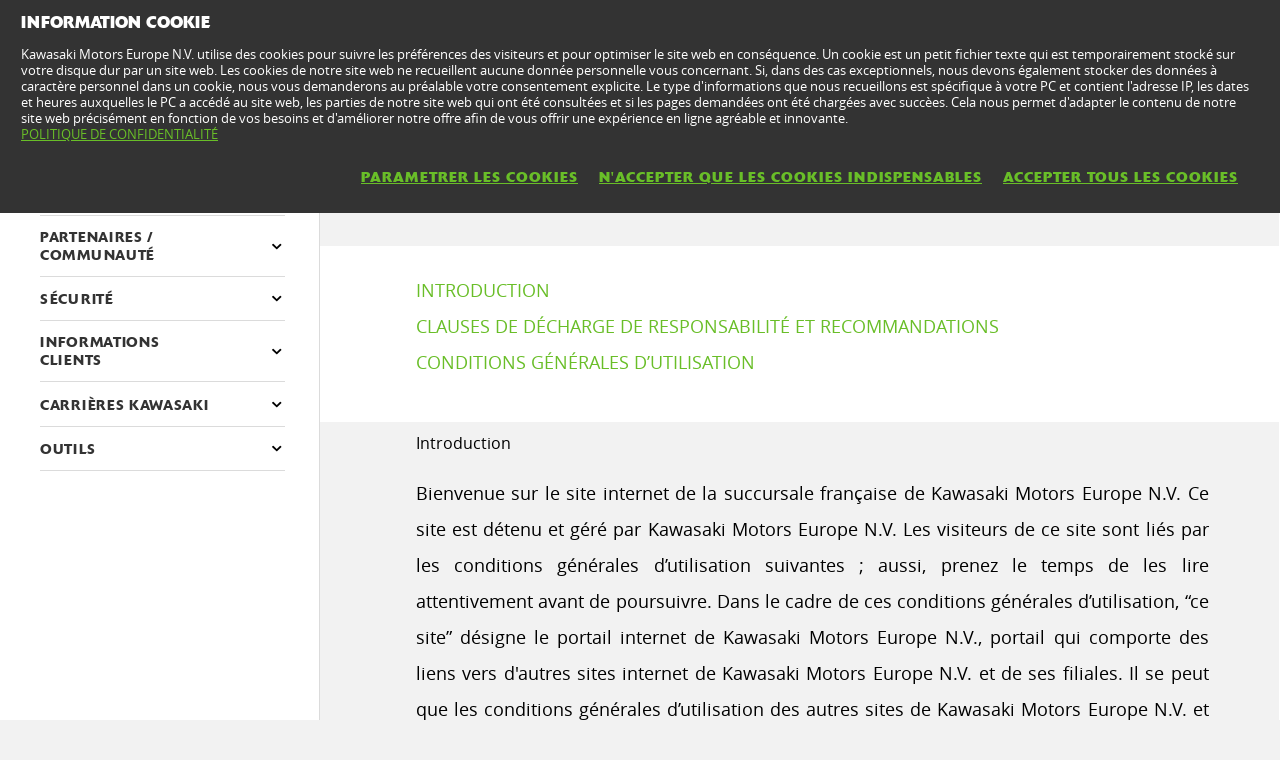

--- FILE ---
content_type: text/html; charset=utf-8
request_url: https://www.kawasaki.fr/fr/products/pages/Informations_l%EF%BF%BD%EF%BF%BDgales?Uid=0A3FDV5dDlENDVtaWA0NXF0MXlEOW19eX10LWltbXwlZXF5GDhpFLjo
body_size: 11155
content:


<!DOCTYPE html>
<!--[if lt IE 7]> <html class="no-js lt-ie10 lt-ie9 lt-ie8 lt-ie7" lang="en-us"> <![endif]-->
<!--[if IE 7]> <html class="no-js lt-ie10 lt-ie9 lt-ie8" lang="en-us"> <![endif]-->
<!--[if IE 8]> <html class="no-js lt-ie10 lt-ie9" lang="en-us"> <![endif]-->
<!--[if IE 9]> <html class="no-js lt-ie10 lt-ie9" lang="en-us"> <![endif]-->
<!--[if lt IE 10]> <html class="no-js lt-ie10" lang="en-us"> <![endif]-->
<!--[if !IE]> > <![endif]-->
<html class='no-js' lang='fr-FR'>
<!-- <![endif] -->
<head><meta charset="utf-8" /><meta content="IE=edge,chrome=1" http-equiv="X-UA-Compatible" /><title>
	Informations légales - Kawasaki France
</title><meta content="initial-scale=1.0,user-scalable=no,maximum-scale=1,width=device-width" name="viewport" /><meta content="initial-scale=1.0,user-scalable=no,maximum-scale=1" media="(device-height: 568px)" name="viewport" /><meta content="yes" name="apple-mobile-web-app-capable" /><meta content="black-translucent" name="apple-mobile-web-app-status-bar-style" /><meta name="description" content="Bienvenue sur le site internet de Kawasaki France. Les visiteurs de ce site sont liés par les conditions générales d’utilisation suivantes" /><meta property="og:url" content="http://www.kawasaki.fr/fr/products/pages/Informations_l%C3%AF%C2%BF%C2%BD%C3%AF%C2%BF%C2%BDgales?Uid=0A3FDV5dDlENDVtaWA0NXF0MXlEOW19eX10LWltbXwlZXF5GDhpFLjo" /><meta property="og:description" content="Bienvenue sur le site internet de Kawasaki France. Les visiteurs de ce site sont liés par les conditions générales d’utilisation suivantes" /><meta name="google-site-verification" content="EQ7r9e1QUsbnyy3Z-RUosdezA-TEH3vDFJYEe6_D_oQ" /><link href="//resources.kawasaki.eu/prd/assets/images/icon/apple-icon-57x57.png" rel="apple-touch-icon" sizes="57x57" /><link href="//resources.kawasaki.eu/prd/assets/images/icon/apple-icon-60x60.png" rel="apple-touch-icon" sizes="60x60" /><link href="//resources.kawasaki.eu/prd/assets/images/icon/apple-icon-72x72.png" rel="apple-touch-icon" sizes="72x72" /><link href="//resources.kawasaki.eu/prd/assets/images/icon/apple-icon-76x76.png" rel="apple-touch-icon" sizes="76x76" /><link href="//resources.kawasaki.eu/prd/assets/images/icon/apple-icon-114x114.png" rel="apple-touch-icon" sizes="114x114" /><link href="//resources.kawasaki.eu/prd/assets/images/icon/apple-icon-120x120.png" rel="apple-touch-icon" sizes="120x120" /><link href="//resources.kawasaki.eu/prd/assets/images/icon/apple-icon-144x144.png" rel="apple-touch-icon" sizes="144x144" /><link href="//resources.kawasaki.eu/prd/assets/images/icon/apple-icon-152x152.png" rel="apple-touch-icon" sizes="152x152" /><link href="//resources.kawasaki.eu/prd/assets/images/icon/apple-icon-180x180.png" rel="apple-touch-icon" sizes="180x180" /><link href="//resources.kawasaki.eu/prd/assets/images/icon/android-icon-192x192.png" rel="apple-touch-icon" sizes="192x192" type="image/png" /><link href="//resources.kawasaki.eu/prd/assets/images/icon/favicon-16x16.png" rel="icon" sizes="16x16" type="image/png" /><link href="//resources.kawasaki.eu/prd/assets/images/icon/favicon-32x32.png" rel="icon" sizes="32x32" type="image/png" /><meta content="#ffffff" name="msapplication-TileColor" /><meta content="//resources.kawasaki.eu/prd/assets/images/icon/ms-icon-144x144.png" name="msapplication-TileImage" /><meta content="#ffffff" name="theme-color" /><link href="//resources.kawasaki.eu/prd/assets/javascripts/modernizr.js" rel="icon" sizes="96x96" type="image/png" /><link href="//resources.kawasaki.eu/prd/assets/stylesheets/main.css" rel="stylesheet" /><link href="//resources.kawasaki.eu/prd/assets/stylesheets/add.css?v=202011101603" rel="stylesheet" /><meta content="EQ7r9e1QUsbnyy3Z-RUosdezA-TEH3vDFJYEe6_D_oQ" name="google-site-verification" /></head>
<body class='homepage'>
    <div style="display: none;">
        
    </div>
    <form method="post" action="./Informations_lï¿½ï¿½gales?Uid=0A3FDV5dDlENDVtaWA0NXF0MXlEOW19eX10LWltbXwlZXF5GDhpFLjo" id="form1">
<div class="aspNetHidden">
<input type="hidden" name="__VIEWSTATE" id="__VIEWSTATE" value="/wEPDwUJOTIxMjQxNTc3ZGR82KvXlXh6Qtctb96Au52931ymHcaQVdldSnXA4arL7Q==" />
</div>

<script type="text/javascript">
//<![CDATA[
var theForm = document.forms['form1'];
if (!theForm) {
    theForm = document.form1;
}
function __doPostBack(eventTarget, eventArgument) {
    if (!theForm.onsubmit || (theForm.onsubmit() != false)) {
        theForm.__EVENTTARGET.value = eventTarget;
        theForm.__EVENTARGUMENT.value = eventArgument;
        theForm.submit();
    }
}
//]]>
</script>


<script src="/fr/WebResource.axd?d=IRNlUlhc2v4oXZD1GQQ0RQKkAl6mttzhAD7BCsYk6tuJNZnuTu9oo5037qT7owrzCB10PFSv0C-1_Yod9QFty466datD93z2U94ZonJ8B0A1&amp;t=638901613900000000" type="text/javascript"></script>

<div class="aspNetHidden">

	<input type="hidden" name="__VIEWSTATEGENERATOR" id="__VIEWSTATEGENERATOR" value="44485C66" />
	<input type="hidden" name="__SCROLLPOSITIONX" id="__SCROLLPOSITIONX" value="0" />
	<input type="hidden" name="__SCROLLPOSITIONY" id="__SCROLLPOSITIONY" value="0" />
	<input type="hidden" name="__EVENTTARGET" id="__EVENTTARGET" value="" />
	<input type="hidden" name="__EVENTARGUMENT" id="__EVENTARGUMENT" value="" />
</div>
        <div class='l-page'>
            <header class='l-header'>
                <div class='header-top'>
                    <div class='kawasaki-logo'>
                        <a href='//www.kawasaki.fr/fr/'>
                            <img alt="Kawasaki-logo" src="//resources.kawasaki.eu/prd/assets/images/kawasaki-logo.svg" class="isDesk" />
                            <img alt="Kawasaki-logo" src="//resources.kawasaki.eu/prd/assets/images/kawasaki-logo.svg" class="isMobi" />
                        </a>
                    </div>
                </div>
            </header>
            <nav class="navmain">
                <ul>
                    <li class="open nm__products" style="width: 25%;">
                        <a href="//www.kawasaki.fr/fr/">
                            <span>
                                GAMMES
                                <i class="kwi-ad"></i>
                            </span>
                        </a>
                        <div class="nm__bg"></div>
                    </li>
                    <li class="" style="width: 25%;">
                        <a href="//www.kawasaki.fr/fr/accessories">
                            <span>
                                PIÈCES & ACCESSOIRES
                                <i class="kwi-ad"></i>
                            </span>
                        </a>

                    </li>
                    <li class="" style="width: 25%;">
                        <a href="//www.kawasaki.fr/fr/racing">
                            <span>
                                COMPÉTITION
                                <i class="kwi-ad"></i>
                            </span>
                        </a>

                    </li>
                    <li class="" style="width: 25%;">
                        <a href="#">
                            <span>
                                INFORMATIONS CLIENTS
                                <i class="kwi-ad"></i>
                            </span>
                        </a>
                        <div class="nm__sub nm__sub--list">
                            <ul>
                            </ul>
                        </div>
                    </li>
                </ul>
                <div class="nm__search">
                    <div>
                        <input type="" name="" id="">
                        <button class="btn__search" type="button"><i class="kwi-sc"></i></button>
                    </div>
                </div>
            </nav>
            
    <section class='l-main p-editorial'>
        <div class='l-wide'>
            <div class='l-twocol'>
                <div class='l-aside'>
                    
<ul class='o-nav o-nav--fixed'>
    
            <li id="ContentPlaceHolderSection_nav1_Repeater_Services_Section_liaServices_Section_0" class="has-dropdown">
                <a id="ContentPlaceHolderSection_nav1_Repeater_Services_Section_aServices_Section_0">
                    <img class="img--hide" src="//resources.kawasaki.eu/prd/assets/images/layout/about/about-editorial.png" />
                    <span>
                        Garantie</span>
                </a>
                <div id="ContentPlaceHolderSection_nav1_Repeater_Services_Section_Panel_Services_0" class="o-subnav">
	
                    <ul>
                        
                                <li id="ContentPlaceHolderSection_nav1_Repeater_Services_Section_Repeater_Services_0_liaServices_0">
                                    <a href="//www.kawasaki.fr/fr/products/pages/Garantie_Kawasaki?Uid=0B0ADVtbXgtYXA4MClkJXFxYDFAOWw1ZWw5bCwtaWw1aCw1GDhpFLjo" id="ContentPlaceHolderSection_nav1_Repeater_Services_Section_Repeater_Services_0_aServices_0">
                                        GARANTIE CONSTRUCTEUR
                                    </a>
                                </li>
                            
                                <li id="ContentPlaceHolderSection_nav1_Repeater_Services_Section_Repeater_Services_0_liaServices_1">
                                    <a href="//www.kawasaki.fr/fr/products/pages/Garantie_4_ans_Kawasaki?Uid=0920UFsNCg1dX10MXgpcXFpdDQoJXgpRCQxQXAlRCVpaDFg" id="ContentPlaceHolderSection_nav1_Repeater_Services_Section_Repeater_Services_0_aServices_1">
                                        GARANTIE 4 ANS
                                    </a>
                                </li>
                            
                                <li id="ContentPlaceHolderSection_nav1_Repeater_Services_Section_Repeater_Services_0_liaServices_2">
                                    <a href="//www.kawasaki.fr/fr/products/pages/Kawasaki_Care_GarantiePlus?Uid=0A5CUFxcXFlaWQ1YDF1cXFFYXlENCQ1aWwkJDlFcDlwKXA5GDhpFLjo" id="ContentPlaceHolderSection_nav1_Repeater_Services_Section_Repeater_Services_0_aServices_2">
                                        GARANTIE PLUS
                                    </a>
                                </li>
                            
                                <li id="ContentPlaceHolderSection_nav1_Repeater_Services_Section_Repeater_Services_0_liaServices_3">
                                    <a href="//www.kawasaki.fr/fr/products/pages/Garantie__Occasion?Uid=08C7XVEKDQlaC11aXQlQXFhaWwlaC11RUVFeClALDVoJUQw" id="ContentPlaceHolderSection_nav1_Repeater_Services_Section_Repeater_Services_0_aServices_3">
                                        GARANTIE+ OCCASION
                                    </a>
                                </li>
                            
                                <li id="ContentPlaceHolderSection_nav1_Repeater_Services_Section_Repeater_Services_0_liaServices_4">
                                    <a href="//www.kawasaki.fr/fr/products/pages/Kawasaki_Assistance?Uid=0B14DAoKDF5bUFgNCVoLXFBbUApaUF5cWApcCg1RWAsOCgtGDhpFLjo" id="ContentPlaceHolderSection_nav1_Repeater_Services_Section_Repeater_Services_0_aServices_4">
                                        KAWASAKI ASSISTANCE
                                    </a>
                                </li>
                            
                                <li id="ContentPlaceHolderSection_nav1_Repeater_Services_Section_Repeater_Services_0_liaServices_5">
                                    <a href="//www.kawasaki.fr/fr/products/pages/Kawasaki_Assistance_?Uid=085EXVhfCVoJXQtZXQlZXF1QXgpeCw5bCl5dUFteC19fWgo" id="ContentPlaceHolderSection_nav1_Repeater_Services_Section_Repeater_Services_0_aServices_5">
                                        Kawasaki Assistance+
                                    </a>
                                </li>
                            
                                <li id="ContentPlaceHolderSection_nav1_Repeater_Services_Section_Repeater_Services_0_liaServices_6">
                                    <a href="https://www.kawasaki-assurance.fr/KAWASAKI_assurance_accueil.aspx" id="ContentPlaceHolderSection_nav1_Repeater_Services_Section_Repeater_Services_0_aServices_6">
                                        Kawasaki Assurance
                                    </a>
                                </li>
                            
                                <li id="ContentPlaceHolderSection_nav1_Repeater_Services_Section_Repeater_Services_0_liaServices_7">
                                    <a href="https://www.kawasaki.fr/fr/offers/Kawasaki_Financement?Uid=0830CVtaW15RXVFdWwkMXFxdXwkKWlhbWQwLX14OCl5bX1w" id="ContentPlaceHolderSection_nav1_Repeater_Services_Section_Repeater_Services_0_aServices_7">
                                        Kawasaki Financement
                                    </a>
                                </li>
                            
                    </ul>
                
</div>
            </li>
        
            <li id="ContentPlaceHolderSection_nav1_Repeater_Services_Section_liaServices_Section_1" class="has-dropdown">
                <a id="ContentPlaceHolderSection_nav1_Repeater_Services_Section_aServices_Section_1">
                    <img class="img--hide" src="//resources.kawasaki.eu/prd/assets/images/layout/about/about-editorial.png" />
                    <span>
                        Partenaires / Communauté</span>
                </a>
                <div id="ContentPlaceHolderSection_nav1_Repeater_Services_Section_Panel_Services_1" class="o-subnav">
	
                    <ul>
                        
                                <li id="ContentPlaceHolderSection_nav1_Repeater_Services_Section_Repeater_Services_1_liaServices_0">
                                    <a href="//www.kawasaki.fr/fr/products/pages/Découvrez_nos_partenaire_pneumatiques?Uid=08A9WVpaCloLCQ1ZClsMXF1fXgpRCw0JUVtYWVtdWVoLXwk" id="ContentPlaceHolderSection_nav1_Repeater_Services_Section_Repeater_Services_1_aServices_0">
                                        Partenaires pneumatiques
                                    </a>
                                </li>
                            
                                <li id="ContentPlaceHolderSection_nav1_Repeater_Services_Section_Repeater_Services_1_liaServices_1">
                                    <a href="//www.kawasaki.fr/fr/products/pages/Les_clubs_et_forums_Kawasaki?Uid=08A7WF1dClhbWlAOXl8OXF1RXQlbCQ5fXl9fDQ0MXQ1RWg0" id="ContentPlaceHolderSection_nav1_Repeater_Services_Section_Repeater_Services_1_aServices_1">
                                        Les clubs et forums Kawasaki
                                    </a>
                                </li>
                            
                                <li id="ContentPlaceHolderSection_nav1_Repeater_Services_Section_Repeater_Services_1_liaServices_2">
                                    <a href="//www.kawasaki.fr/fr/products/pages/Les_réseaux_sociaux?Uid=0A36CQ5cDV9dW10MWQ5bXF1QWVEMDlENWFAMWFANW11YW1pGDhpFLjo" id="ContentPlaceHolderSection_nav1_Repeater_Services_Section_Repeater_Services_1_aServices_2">
                                        Les réseaux sociaux Kawasaki
                                    </a>
                                </li>
                            
                                <li id="ContentPlaceHolderSection_nav1_Repeater_Services_Section_Repeater_Services_1_liaServices_3">
                                    <a href="//www.kawasaki.fr/fr/products/pages/Découvrez_notre_partenaire_lubrifiant___Motul?Uid=0920ClkKDgoKDVALWV9aXFFYXQkMDllfW1xdDlpcXA4NDF8" id="ContentPlaceHolderSection_nav1_Repeater_Services_Section_Repeater_Services_1_aServices_3">
                                        Lubrifiants Motul
                                    </a>
                                </li>
                            
                    </ul>
                
</div>
            </li>
        
            <li id="ContentPlaceHolderSection_nav1_Repeater_Services_Section_liaServices_Section_2" class="has-dropdown">
                <a id="ContentPlaceHolderSection_nav1_Repeater_Services_Section_aServices_Section_2">
                    <img class="img--hide" src="//resources.kawasaki.eu/prd/assets/images/layout/about/about-editorial.png" />
                    <span>
                        Sécurité</span>
                </a>
                <div id="ContentPlaceHolderSection_nav1_Repeater_Services_Section_Panel_Services_2" class="o-subnav">
	
                    <ul>
                        
                                <li id="ContentPlaceHolderSection_nav1_Repeater_Services_Section_Repeater_Services_2_liaServices_0">
                                    <a href="//www.kawasaki.fr/fr/products/pages/Campagne_pour_l_équipement_de_protection_des_motocyclistes?Uid=09E9CQwOXAlcUA5dDA1aXFANCVFeCgpRCV0MCwwNDFtcCV8" id="ContentPlaceHolderSection_nav1_Repeater_Services_Section_Repeater_Services_2_aServices_0">
                                        L’équipement de protection des motocyclistes
                                    </a>
                                </li>
                            
                                <li id="ContentPlaceHolderSection_nav1_Repeater_Services_Section_Repeater_Services_2_liaServices_1">
                                    <a href="//www.kawasaki.fr/fr/products/pages/Quad___ATV___Mule_-_Respect_de_l_environnement?Uid=08C9WlBRXlBdCVgKWgtcXF0JCQpcXgwLW1sNX1sOC1FRWw4" id="ContentPlaceHolderSection_nav1_Repeater_Services_Section_Repeater_Services_2_aServices_1">
                                        ATV - respect de l'environnement
                                    </a>
                                </li>
                            
                                <li id="ContentPlaceHolderSection_nav1_Repeater_Services_Section_Repeater_Services_2_liaServices_2">
                                    <a href="//www.kawasaki.fr/fr/products/pages/Le_code_de_bonne_conduite_en_VNM?Uid=0A77Cg0KWFtcClAOXg5QXFxQDVBdCloKUFBRUVtcXA5cC15GDhpFLjo" id="ContentPlaceHolderSection_nav1_Repeater_Services_Section_Repeater_Services_2_aServices_2">
                                        JET SKI® - CODE DE BONNE CONDUITE EN VNM
                                    </a>
                                </li>
                            
                    </ul>
                
</div>
            </li>
        
            <li id="ContentPlaceHolderSection_nav1_Repeater_Services_Section_liaServices_Section_3" class="has-dropdown">
                <a id="ContentPlaceHolderSection_nav1_Repeater_Services_Section_aServices_Section_3">
                    <img class="img--hide" src="//resources.kawasaki.eu/prd/assets/images/layout/about/about-editorial.png" />
                    <span>
                        Informations Clients</span>
                </a>
                <div id="ContentPlaceHolderSection_nav1_Repeater_Services_Section_Panel_Services_3" class="o-subnav">
	
                    <ul>
                        
                                <li id="ContentPlaceHolderSection_nav1_Repeater_Services_Section_Repeater_Services_3_liaServices_0">
                                    <a href="//www.kawasaki.fr/fr/products/pages/Enquête_client_Kawasaki?Uid=09F5WVtZDl1RDFxRXg1YXFlaWwpQDAtaW10MW1teW10LCVxGDhpFLjo" id="ContentPlaceHolderSection_nav1_Repeater_Services_Section_Repeater_Services_3_aServices_0">
                                        ENQUÊTE CLIENTS KAWASAKI
                                    </a>
                                </li>
                            
                                <li id="ContentPlaceHolderSection_nav1_Repeater_Services_Section_Repeater_Services_3_liaServices_1">
                                    <a href="//www.kawasaki.fr/fr/products/pages/Gamme_Kawasaki_compatible_permis_A2?Uid=0B1DXVpaC1EMXAlfCwpfXAtRCVAKDQ1dXQlYUVgOWgsNXQtGDhpFLjo" id="ContentPlaceHolderSection_nav1_Repeater_Services_Section_Repeater_Services_3_aServices_1">
                                        GAMME COMPATIBLE PERMIS A2
                                    </a>
                                </li>
                            
                                <li id="ContentPlaceHolderSection_nav1_Repeater_Services_Section_Repeater_Services_3_liaServices_2">
                                    <a href="//www.kawasaki.fr/fr/products/pages/KX_Centers_2023-2024?Uid=0AA6XFhZWwkNWwoJDQ4JXFFZXApaCl5YWlEKW1EKXV5ZDQlGDhpFLjo" id="ContentPlaceHolderSection_nav1_Repeater_Services_Section_Repeater_Services_3_aServices_2">
                                        KX CENTERS 2023-2024
                                    </a>
                                </li>
                            
                                <li id="ContentPlaceHolderSection_nav1_Repeater_Services_Section_Repeater_Services_3_liaServices_3">
                                    <a href="//www.kawasaki.fr/fr/products/pages/Rappels_Constructeur?Uid=09F0UFpYUFpQW1lcXFwMXAxYXwpdXg1cC1sNDlleCwlbWFlGDhpFLjo" id="ContentPlaceHolderSection_nav1_Repeater_Services_Section_Repeater_Services_3_aServices_3">
                                        RAPPELS CONSTRUCTEUR
                                    </a>
                                </li>
                            
                                <li id="ContentPlaceHolderSection_nav1_Repeater_Services_Section_Repeater_Services_3_liaServices_4">
                                    <a href="//www.kawasaki.fr/fr/products/pages/Importation___Exportation?Uid=0B4FDlwJUAoMC1sLX1kOXFoMUVALXF0LUQoJC1BcC1tZCw1GDhpFLjo" id="ContentPlaceHolderSection_nav1_Repeater_Services_Section_Repeater_Services_3_aServices_4">
                                        Import / export - Ce que vous devez savoir
                                    </a>
                                </li>
                            
                                <li id="ContentPlaceHolderSection_nav1_Repeater_Services_Section_Repeater_Services_3_liaServices_5">
                                    <a href="//www.kawasaki.fr/fr/products/pages/Forfaits_de_maintenance?Uid=090CXQwOXQoKX1FYUVgOXFtQWAkLCglZCl4JW1kJCwpbX1k" id="ContentPlaceHolderSection_nav1_Repeater_Services_Section_Repeater_Services_3_aServices_5">
                                        Forfaits de maintenance
                                    </a>
                                </li>
                            
                                <li id="ContentPlaceHolderSection_nav1_Repeater_Services_Section_Repeater_Services_3_liaServices_6">
                                    <a href="//www.kawasaki.fr/fr/products/pages/Manuels_Utilisateurs?Uid=0919WgxbDFgLUAoJXQpeXA1cXgkLCVFcWwkLUVpdDlpfDVk" id="ContentPlaceHolderSection_nav1_Repeater_Services_Section_Repeater_Services_3_aServices_6">
                                        Manuels utilisateurs
                                    </a>
                                </li>
                            
                                <li id="ContentPlaceHolderSection_nav1_Repeater_Services_Section_Repeater_Services_3_liaServices_7">
                                    <a href="//www.kawasaki.fr/fr/products/pages/Le_Kawasaki_Tour_en_2025?Uid=080EClhYXlpaDFpaXVsNXAtQUVBeXVoOXg5cXQtRXAteXl4" id="ContentPlaceHolderSection_nav1_Repeater_Services_Section_Repeater_Services_3_aServices_7">
                                        Kawasaki Tour 2025
                                    </a>
                                </li>
                            
                    </ul>
                
</div>
            </li>
        
            <li id="ContentPlaceHolderSection_nav1_Repeater_Services_Section_liaServices_Section_4" class="has-dropdown">
                <a id="ContentPlaceHolderSection_nav1_Repeater_Services_Section_aServices_Section_4">
                    <img class="img--hide" src="//resources.kawasaki.eu/prd/assets/images/layout/about/about-editorial.png" />
                    <span>
                        Carrières Kawasaki</span>
                </a>
                <div id="ContentPlaceHolderSection_nav1_Repeater_Services_Section_Panel_Services_4" class="o-subnav">
	
                    <ul>
                        
                                <li id="ContentPlaceHolderSection_nav1_Repeater_Services_Section_Repeater_Services_4_liaServices_0">
                                    <a href="//www.kawasaki.fr/fr/products/pages/Kawasaki_France_recherche_son_sa_prochain_e__stagiaire_Assistant_e__Marketing_-_Juillet_2026?Uid=0906CQwNUFwOCQlcUF4NXFENC1FQW1xcXl8NWFleClwLUQ0" id="ContentPlaceHolderSection_nav1_Repeater_Services_Section_Repeater_Services_4_aServices_0">
                                        Kawasaki France recherche son/sa prochain(e) stagiaire Assistant(e) Marketing
                                    </a>
                                </li>
                            
                                <li id="ContentPlaceHolderSection_nav1_Repeater_Services_Section_Repeater_Services_4_liaServices_1">
                                    <a href="//www.kawasaki.fr/fr/products/pages/Kawasaki_recrute_des_Concessionnaires_pour_sa_gamme_moto?Uid=0A62Wl1aUVBbWl1QC1FbXAtdUAlaDQxaDllQC1kKCgsOXlxGDhpFLjo" id="ContentPlaceHolderSection_nav1_Repeater_Services_Section_Repeater_Services_4_aServices_1">
                                        Kawasaki France recherche des Concessionnaires Moto
                                    </a>
                                </li>
                            
                                <li id="ContentPlaceHolderSection_nav1_Repeater_Services_Section_Repeater_Services_4_liaServices_2">
                                    <a href="//www.kawasaki.fr/fr/products/pages/Kawa_Toulouse_recrute_un_e__conseiller_ère__Service___Magasin_SAV_-_Secteur_Moto?Uid=0859WQ1YXFtbUFBbWw1YXAoJWAleUFhfXl8OWV5fClEJCgo" id="ContentPlaceHolderSection_nav1_Repeater_Services_Section_Repeater_Services_4_aServices_2">
                                        Kawa Toulouse recrute un(e) conseiller(ère) Service & Magasin SAV - Secteur Moto
                                    </a>
                                </li>
                            
                    </ul>
                
</div>
            </li>
        
            <li id="ContentPlaceHolderSection_nav1_Repeater_Services_Section_liaServices_Section_5" class="has-dropdown">
                <a id="ContentPlaceHolderSection_nav1_Repeater_Services_Section_aServices_Section_5">
                    <img class="img--hide" src="//resources.kawasaki.eu/prd/assets/images/layout/about/about-editorial.png" />
                    <span>
                        Outils</span>
                </a>
                <div id="ContentPlaceHolderSection_nav1_Repeater_Services_Section_Panel_Services_5" class="o-subnav">
	
                    <ul>
                        
                                <li id="ContentPlaceHolderSection_nav1_Repeater_Services_Section_Repeater_Services_5_liaServices_0">
                                    <a href="https://kawasaki-testride.azurewebsites.net/TestRide.aspx?cid=3&language=fr-FR&language=fr-FR&language=fr-FR&language=fr-FR" id="ContentPlaceHolderSection_nav1_Repeater_Services_Section_Repeater_Services_5_aServices_0">
                                        Demande d'essai
                                    </a>
                                </li>
                            
                                <li id="ContentPlaceHolderSection_nav1_Repeater_Services_Section_Repeater_Services_5_liaServices_1">
                                    <a href="https://kawasaki-kconnect.azurewebsites.net/?culture=fr" id="ContentPlaceHolderSection_nav1_Repeater_Services_Section_Repeater_Services_5_aServices_1">
                                        Demande de devis
                                    </a>
                                </li>
                            
                                <li id="ContentPlaceHolderSection_nav1_Repeater_Services_Section_Repeater_Services_5_liaServices_2">
                                    <a href="/fr/dealers" id="ContentPlaceHolderSection_nav1_Repeater_Services_Section_Repeater_Services_5_aServices_2">
                                        Localisateur de Concessionnaire
                                    </a>
                                </li>
                            
                                <li id="ContentPlaceHolderSection_nav1_Repeater_Services_Section_Repeater_Services_5_liaServices_3">
                                    <a href="https://www.kawasaki.fr/fr/offers/" id="ContentPlaceHolderSection_nav1_Repeater_Services_Section_Repeater_Services_5_aServices_3">
                                        Offres
                                    </a>
                                </li>
                            
                                <li id="ContentPlaceHolderSection_nav1_Repeater_Services_Section_Repeater_Services_5_liaServices_4">
                                    <a href="//www.kawasaki.fr/fr/products/pages/Rideology_The_App?Uid=0929CQtYC1FcXA4MDgkNXF5fCwpbCl1aXVBRWQ5dDQpRXFs" id="ContentPlaceHolderSection_nav1_Repeater_Services_Section_Repeater_Services_5_aServices_4">
                                        Application Rideology
                                    </a>
                                </li>
                            
                    </ul>
                
</div>
            </li>
        
</ul>


                </div>
                <div class='l-section bg--ivory'>
                    <div class='l-section__top'>
                        <h2>
                            Informations légales
                        </h2>
                    </div>
                    

                    
                    
                    
                            <div class='l-section__inner bg--white'>
                                <div class='k-squared k-squared--full pull--left'>
                                    <div class='text'>
                                        
                                        <p>
                                            <a name="#topPage"></a><a href="#intro">INTRODUCTION</a><br /><a href="http://www.kawasaki.fr/Info/Details/B631648AA5#2">CLAUSES DE D&Eacute;CHARGE DE RESPONSABILIT&Eacute; ET RECOMMANDATIONS</a><br /><a href="http://www.kawasaki.fr/Info/Details/B631648AA5#3">CONDITIONS G&Eacute;N&Eacute;RALES D&rsquo;UTILISATION</a><br />
                                        </p>
                                    </div>
                                </div>
                            </div>
                        
                            <div class='l-section__inner'>
                                <div class='k-squared k-squared--full pull--left'>
                                    <div class='text'>
                                        <a name="intro"></a>Introduction
                                        <p>
                                            Bienvenue sur le site internet de la succursale fran&ccedil;aise de Kawasaki Motors Europe N.V. Ce site est d&eacute;tenu et g&eacute;r&eacute; par Kawasaki Motors Europe N.V. Les visiteurs de ce site sont li&eacute;s par les conditions g&eacute;n&eacute;rales d&rsquo;utilisation suivantes ; aussi, prenez le temps de les lire attentivement avant de poursuivre. Dans le cadre de ces conditions g&eacute;n&eacute;rales d&rsquo;utilisation, &ldquo;ce site&rdquo; d&eacute;signe le portail internet de Kawasaki Motors Europe N.V., portail qui comporte des liens vers d&#39;autres sites internet de Kawasaki Motors Europe N.V. et de ses filiales. Il se peut que les conditions g&eacute;n&eacute;rales d&rsquo;utilisation des autres sites de Kawasaki Motors Europe N.V. et de ses filiales diff&egrave;rent de celles-ci. Lorsque vous naviguez de l&rsquo;un &agrave; l&rsquo;autre des sites de Kawasaki Motors Europe N.V., pensez donc &agrave; v&eacute;rifier les conditions g&eacute;n&eacute;rales d&rsquo;utilisation de chaque site visit&eacute;, et ne partez pas du principe qu&rsquo;elles s&rsquo;appliquent &agrave; tous les sites de Kawasaki Motors Europe N.V.<br />(<a href="#topPage">Retour en haut de la page</a>)
                                        </p>
                                    </div>
                                </div>
                            </div>
                        
                            <div class='l-section__inner bg--white'>
                                <div class='k-squared k-squared--full pull--left'>
                                    <div class='text'>
                                        <a name="disclaimer"></a>Clauses de décharge de responsabilité et recommandations
                                        <p>
                                            Ce site peut comporter des liens vers des sites internet externes (sites non d&eacute;tenus et/ou non g&eacute;r&eacute;s par Kawasaki Motors Europe N.V.). Lorsque vous suivez de tels liens, le site internet externe peut se pr&eacute;senter sous la forme d&#39;un plein &eacute;cran (auquel cas il vous faudra utiliser la fl&egrave;che &quot;retour&quot; de votre navigateur pour revenir &agrave; ce site) ou, dans certains cas, peut appara&icirc;tre dans l&rsquo;architecture de ce site (auquel cas vous pourrez revenir &agrave; ce site en utilisant les boutons de navigation int&eacute;gr&eacute;s &agrave; l&rsquo;architecture). Lorsqu&rsquo;un site internet externe appara&icirc;t &agrave; l&rsquo;int&eacute;rieur de l&rsquo;architecture de ce site, c&rsquo;est uniquement pour faciliter le retour &agrave; celui-ci ; cela n&rsquo;indique aucune responsabilit&eacute; de notre part vis-&agrave;-vis du site externe concern&eacute;, m&ecirc;me s&rsquo;il s&rsquo;agit d&rsquo;un site d&eacute;tenu et g&eacute;r&eacute; par une autre entreprise Kawasaki. Ces liens visent &agrave; vous permettre de trouver facilement et rapidement les sites internet, services et/ou produits susceptibles de vous int&eacute;resser. Il vous appartient de d&eacute;cider si les services et/ou produits disponibles par l&rsquo;interm&eacute;diaire de l&rsquo;un ou l&rsquo;autre de ces sites vous conviennent. Kawasaki Motors Europe N.V. ne peut &ecirc;tre tenu pour responsable des propri&eacute;taires ou op&eacute;rateurs de ces sites internet, ni des biens ou services qu&#39;ils fournissent, ni du contenu de ces sites ; ne formule aucune condition d&rsquo;utilisation, garantie, d&eacute;claration ou autre vis-&agrave;-vis de quelconque de ces sites, et ne saurait endosser aucune responsabilit&eacute; &agrave; leur &eacute;gard (y compris toute responsabilit&eacute; d&eacute;coulant d&rsquo;une r&eacute;clamation portant sur une infraction, par un site externe vers lequel ce site propose un lien, aux droits de propri&eacute;t&eacute; intellectuelle d&rsquo;un tiers quelconque).<br /><br />Toute information ou conseil fourni dans le cadre de ce site se veut de port&eacute;e g&eacute;n&eacute;rale, et ne doit pas vous servir de base &agrave; une quelconque prise de d&eacute;cision. Kawasaki Motors Europe N.V. s&rsquo;efforce de s&rsquo;assurer que toutes les informations fournies dans le cadre de ce site sont correctes au moment de leur mise en ligne, mais ne garantit pas leur exactitude. Kawasaki Motors Europe N.V. ne saurait &ecirc;tre tenu pour responsable de toute action que vous auriez entreprise sur la base de ces informations ou conseils, ni de toute perte ou dommage que vous auriez subi par suite de cette action. Tous les &eacute;l&eacute;ments contenus dans les sites de Kawasaki Motors Europe N.V. sont fournis &agrave; titre purement informatif et ne doivent en aucun cas &ecirc;tre interpr&eacute;t&eacute;s comme indication de r&eacute;sultats futurs. Les &eacute;l&eacute;ments contenus dans ce site n&rsquo;ont pas valeur juridique ni valeur de conseil, &agrave; quelque titre que ce soit. Kawasaki Motors Europe N.V. d&eacute;cline express&eacute;ment toute responsabilit&eacute; envers quiconque, pour quelque motif que ce soit, et pour les cons&eacute;quences de tout acte ou omission r&eacute;sultant totalement ou partiellement la confiance mise en tout ou partie des contenus des sites internet de Kawasaki Motors Europe N.V.<br /><br />Souvenez-vous que lorsque vous roulez, vous &ecirc;tes ambassadeur du domaine dans lequel nos produits apparaissent et sont utilis&eacute;s ; veuillez donc vous comporter comme tel :<br />* Conduisez toujours de mani&egrave;re responsable, dans le respect de la loi et des autres usagers.<br />* Portez un casque homologu&eacute; et des v&ecirc;tements de protection.<br />* Suivez les instructions et les intervalles de r&eacute;vision indiqu&eacute;s dans votre notice d&rsquo;utilisation.<br />* Ne consommer jamais d&rsquo;alcool avant de prendre le guidon.<br /><br />Ce site peut contenir des photos d&rsquo;action illustrant des pilotes professionnels en situation de pilotage contr&ocirc;l&eacute;. Ne tentez jamais une action susceptible de pr&eacute;senter un risque.<br /><br />Les donn&eacute;es fournies visent &agrave; d&eacute;crire honn&ecirc;tement nos produits et leurs performances potentielles, mais elles ne s&rsquo;appliquent pas n&eacute;cessairement &agrave; chaque machine.<br /><br />Les caract&eacute;ristiques techniques de nos produits peuvent &ecirc;tre modifi&eacute;es sans avis pr&eacute;alable.<br /><br />Les &eacute;quipements illustr&eacute;s et les coloris disponibles peuvent varier d&rsquo;un pays &agrave; l&rsquo;autre.<br />(<a href="#topPage">Retour en haut de la page</a>)
                                        </p>
                                    </div>
                                </div>
                            </div>
                        
                            <div class='l-section__inner'>
                                <div class='k-squared k-squared--full pull--left'>
                                    <div class='text'>
                                        <a name="tc"></a>Conditions générales d’utilisation
                                        <p>
                                            <strong>Droit d&#39;auteur et marques commerciales</strong><br />Ce site contient des &eacute;l&eacute;ments &ndash; notamment du texte, des photographies, des films, des fichiers PDF et d&rsquo;autres sons et images &ndash; qui sont prot&eacute;g&eacute;s par droit d&rsquo;auteur et/ou d&rsquo;autres droits de propri&eacute;t&eacute; intellectuelle. Tous les droits d&rsquo;auteur et autres droits de propri&eacute;t&eacute; intellectuelle relatifs &agrave; ces &eacute;l&eacute;ments appartiennent &agrave; Kawasaki Motors Europe N.V., ou ont fait l&#39;objet d&#39;une licence accord&eacute;e par le(s) d&eacute;tenteur(s) de ces droits afin de pouvoir utiliser ces &eacute;l&eacute;ments dans le cadre de ce site.<br /><br />Ce site mentionne &eacute;galement des marques commerciales. Toutes les marques commerciales mentionn&eacute;es sur ce site appartiennent &agrave; Kawasaki Motors Europe N.V., &agrave; Kawasaki Heavy Industries, Ltd ou ont fait l&#39;objet d&#39;une licence accord&eacute;e par leur(s) d&eacute;tenteur(s) afin de pouvoir les utiliser sur ce site.<br /><br />Vous &ecirc;tes autoris&eacute; &agrave; :<br />&ndash; consulter toute partie de ce site ;<br />&ndash; imprimer un exemplaire de n&rsquo;importe quelle page ou de toutes les pages pour votre information personnelle.<br />Vous n&rsquo;&ecirc;tes pas autoris&eacute; &agrave; :<br />&ndash; copier (que ce soit par impression papier, enregistrement sur disque, t&eacute;l&eacute;chargement ou de toute autre fa&ccedil;on), distribuer (y compris des copies), diffuser, modifier ou falsifier de quelque mani&egrave;re que ce soit tout &eacute;l&eacute;ment de ce site, hormis dans les conditions pr&eacute;vues au paragraphe &quot;Vous &ecirc;tes autoris&eacute; &agrave;&quot;. Ces restrictions s&rsquo;appliquent &agrave; tout ou partie des &eacute;l&eacute;ments du site internet ;<br />&ndash; &eacute;liminer, de tout &eacute;l&eacute;ment copi&eacute; ou imprim&eacute; &agrave; partir de ce site, toute mention de droit d&rsquo;auteur, marque commerciale ou autre clause de propri&eacute;t&eacute; intellectuelle contenue dans l&#39;&eacute;l&eacute;ment d&#39;origine.<br />&ndash; cr&eacute;er des liens vers ce site sans notre consentement express pr&eacute;alable et &eacute;crit.<br /><br />Si vous souhaitez cr&eacute;er un lien hypertexte ou autre vers ce site, merci d&#39;envoyer un courriel &agrave; l&#39;adresse &eacute;lectronique suivante : <a href="/cdn-cgi/l/email-protection" class="__cf_email__" data-cfemail="d0a7b5b2bdb1a3a4b5a290bbb1a7b1a3b1bbb9fdb5a5a2bfa0b5feb3bfbd">[email&#160;protected]</a> en pr&eacute;cisant :<br />&ndash; la(les) URL(s) de la (les) page(s) &agrave; partir desquelles vous souhaitez proposer un lien vers ce site ;<br />&ndash; la(les) URL(s) de la(les) page(s) de ce site vers lesquelles vous souhaitez proposer un lien.<br />et nous &eacute;tudierons alors votre demande. Nous nous r&eacute;servons le droit de l&rsquo;accepter ou de la refuser, n&rsquo;&eacute;tant pas tenus d&rsquo;accepter.<br /><br /><strong>Modification des conditions g&eacute;n&eacute;rales d&rsquo;utilisation</strong><br />Kawasaki Motors Europe N.V. peut &ecirc;tre amen&eacute; &agrave; modifier occasionnellement les conditions g&eacute;n&eacute;rales d&rsquo;utilisation et les clauses de d&eacute;charge de responsabilit&eacute; d&eacute;finies ci-dessus. Par le fait de naviguer sur ce site, vous acceptez d&rsquo;&ecirc;tre li&eacute; par les conditions g&eacute;n&eacute;rales d&rsquo;utilisation et les clauses de d&eacute;charge de responsabilit&eacute; actuelles, qu&rsquo;il vous appartient de v&eacute;rifier chaque fois que vous revenez sur le site.<br /><br /><strong>Modification et fonctionnement du site</strong><br />Kawasaki Motors Europe N.V. peut modifier &agrave; tout moment le format et le contenu de ce site.<br />Kawasaki Motors Europe N.V. peut suspendre le fonctionnement de ce site pour des travaux d&rsquo;assistance ou de maintenance, pour en actualiser le contenu ou pour toute autre raison.<br />Kawasaki Motors Europe N.V. se r&eacute;serve le droit de r&eacute;silier l&rsquo;acc&egrave;s &agrave; ce site &agrave; tout moment et sans pr&eacute;avis.<br /><br /><strong>Loi applicable et tribunal comp&eacute;tent</strong><br />Ces conditions g&eacute;n&eacute;rales d&rsquo;utilisation sont r&eacute;gies et interpr&eacute;t&eacute;es conform&eacute;ment &agrave; la loi fran&ccedil;aise ; tout diff&eacute;rend n&eacute; de ces conditions g&eacute;n&eacute;rales d&rsquo;utilisation ou ayant un rapport avec ce site, que ce soit dans le cadre d&rsquo;une action contractuelle, d&eacute;lictuelle ou autre, sera de la comp&eacute;tence des tribunaux fran&ccedil;ais.<br />(<a href="#topPage">Retour en haut de la page</a>)
                                        </p>
                                    </div>
                                </div>
                            </div>
                        


                    

                    
                </div>
            </div>
        </div>
    </section>

            <footer class='kw-footer hidden-s'>
                <div class='kw-footer__up'>
                    
                            <div class='footer-column'>
                                <h4 class='xst-footer'>
                                    QUE RECHERCHEZ-VOUS ?</h4>
                                <ul>
                                    
                                            <li>
                                                <a id="Repeater_FooterMenu_Section_Repeater_FooterMenu_Link_0_HyperLink_FooterMenu_Link_0" href="/fr/products">Nos produits</a></li>
                                        
                                            <li>
                                                <a id="Repeater_FooterMenu_Section_Repeater_FooterMenu_Link_0_HyperLink_FooterMenu_Link_1" href="/fr/accessories">Nos accessoires</a></li>
                                        
                                            <li>
                                                <a id="Repeater_FooterMenu_Section_Repeater_FooterMenu_Link_0_HyperLink_FooterMenu_Link_2" href="/fr/racing/">Nos résultats en compétition</a></li>
                                        
                                            <li>
                                                <a id="Repeater_FooterMenu_Section_Repeater_FooterMenu_Link_0_HyperLink_FooterMenu_Link_3" href="/fr/about_kawasaki">Notre histoire</a></li>
                                        
                                            <li>
                                                <a id="Repeater_FooterMenu_Section_Repeater_FooterMenu_Link_0_HyperLink_FooterMenu_Link_4" href="/fr/dealers">Nos concessionnaires</a></li>
                                        
                                </ul>
                            </div>
                        
                            <div class='footer-column'>
                                <h4 class='xst-footer'>
                                    OUTILS</h4>
                                <ul>
                                    
                                            <li>
                                                <a id="Repeater_FooterMenu_Section_Repeater_FooterMenu_Link_1_HyperLink_FooterMenu_Link_0" href="https://www.kawasaki.fr/fr/news/T%C3%A9l%C3%A9chargez_nos_brochures_%C3%A9lectroniques__?Uid=0829X15YXVkMDFteUFpQXF0MXgkKCQ1fXA5cDVhbWVhYXls" target="_blank">Brochures électroniques</a></li>
                                        
                                            <li>
                                                <a id="Repeater_FooterMenu_Section_Repeater_FooterMenu_Link_1_HyperLink_FooterMenu_Link_1" href="https://kawasaki-testride.azurewebsites.net/TestRide.aspx?cid=3&amp;language=fr-FR&amp;language=fr-FR&amp;language=fr-FR">Demande d'essai</a></li>
                                        
                                            <li>
                                                <a id="Repeater_FooterMenu_Section_Repeater_FooterMenu_Link_1_HyperLink_FooterMenu_Link_2" href="/fr/news">Newsletter Kawasaki</a></li>
                                        
                                </ul>
                            </div>
                        
                            <div class='footer-column'>
                                <h4 class='xst-footer'>
                                    CONTACTEZ KAWASAKI</h4>
                                <ul>
                                    
                                            <li>
                                                <a id="Repeater_FooterMenu_Section_Repeater_FooterMenu_Link_2_HyperLink_FooterMenu_Link_0" href="//www.kawasaki.fr/fr/products/pages/Contactez_Nous?Uid=0B21UAwKXlwKClENXlhQXA1aUAleCQsLUQkMX1hfCgldUAlGDhpFLjo">Contactez-nous</a></li>
                                        
                                            <li>
                                                <a id="Repeater_FooterMenu_Section_Repeater_FooterMenu_Link_2_HyperLink_FooterMenu_Link_1" href="//www.kawasaki.fr/fr/products/pages/Médiateur_de_Kawasaki?Uid=087DUVkNXltQDFpdDgtfXF9fUVBdDFpcUFkMUQwMC1pbDV0">Médiateur de Kawasaki</a></li>
                                        
                                </ul>
                            </div>
                        
                            <div class='footer-column'>
                                <h4 class='xst-footer'>
                                    LIENS UTILES</h4>
                                <ul>
                                    
                                            <li>
                                                <a id="Repeater_FooterMenu_Section_Repeater_FooterMenu_Link_3_HyperLink_FooterMenu_Link_0" href="http://press.kawasaki.eu/login.aspx" target="_blank">Site Presse</a></li>
                                        
                                            <li>
                                                <a id="Repeater_FooterMenu_Section_Repeater_FooterMenu_Link_3_HyperLink_FooterMenu_Link_1" href="//www.kawasaki.fr/fr/products/pages/Kawasaki_Heavy_Industries_Ltd?Uid=0B25XAldWFwJCgsLX11bXFsJDFEOUVoODV9cUQkLCV4OUA5GDhpFLjo">Kawasaki Heavy Industries</a></li>
                                        
                                            <li>
                                                <a id="Repeater_FooterMenu_Section_Repeater_FooterMenu_Link_3_HyperLink_FooterMenu_Link_2" href="//www.kawasaki.fr/fr/products/pages/Informations_légales?Uid=0A3FDV5dDlENDVtaWA0NXF0MXlEOW19eX10LWltbXwlZXF5GDhpFLjo">Informations légales</a></li>
                                        
                                            <li>
                                                <a id="Repeater_FooterMenu_Section_Repeater_FooterMenu_Link_3_HyperLink_FooterMenu_Link_3" href="//www.kawasaki.fr/fr/products/pages/Politique_de_confidentialité_KME?Uid=0904X1lcC1FfX18NUF5eXAoMDgpbDVgLWw1RWl0LUVsNDAk">Politique de confidentialité</a></li>
                                        
                                            <li>
                                                <a id="Repeater_FooterMenu_Section_Repeater_FooterMenu_Link_3_HyperLink_FooterMenu_Link_4" href="//www.kawasaki.fr/fr/products/pages/Informations_sur_les_cookies?Uid=07F1XQtZDA0MWltfXVlfXFheWwpYX1lYWAteWA1dUFENWVk">Informations sur les cookies</a></li>
                                        
                                </ul>
                            </div>
                        
                </div>
                <div class='kw-footer__down'>
                    <small>&copy; 2026 Kawasaki Motors Europe N.V.</small>
                </div>
                <div class='kw-footer_link'>
                    <a id="HyperLink_Footer_Page_ContactUs" href="//www.kawasaki.fr/fr/products/pages/Contactez_Nous?Uid=0B21UAwKXlwKClENXlhQXA1aUAleCQsLUQkMX1hfCgldUAlGDhpFLjo">Contactez Nous</a>
                    |
                        <a id="HyperLink_Footer_Page_LegalNotice" href="//www.kawasaki.fr/fr/products/pages/Informations_légales?Uid=0A3FDV5dDlENDVtaWA0NXF0MXlEOW19eX10LWltbXwlZXF5GDhpFLjo">Informations légales</a>
                    |
                        <a id="HyperLink_Footer_Page_Privacy" href="//www.kawasaki.fr/fr/products/pages/Politique_de_confidentialité_KME?Uid=0904X1lcC1FfX18NUF5eXAoMDgpbDVgLWw1RWl0LUVsNDAk">Politique de confidentialité KME</a>
                    | 
                        <a id="HyperLink_Footer_Page_CookieSettings" href="//www.kawasaki.fr/fr/products/pages/Informations_sur_les_cookies?Uid=07F1XQtZDA0MWltfXVlfXFheWwpYX1lYWAteWA1dUFENWVk">Informations sur les cookies</a>
                </div>
            </footer>
            <footer class='kw-footer-mobile visible-s'>
                <div id="Panel_Social" class="follow-us">
	
                    <h4>
                        SUIVEZ NOUS SUR</h4>
                    <div class='social-icons'>
                        <a id="HyperLink_Facebook" class="btn-facebook" href="https://www.facebook.com/KawasakiFranceOfficiel" target="_blank"></a>
                        
                        
                                                
                                                
                    </div>
                
</div>
                <div class='kw-footer__down'>
                    <small>&copy; 2026 Kawasaki Motors Europe N.V.</small>
                </div>
                <div class='kw-footer_link'>
                    <a id="HyperLink_FooterMobile_Page_ContactUs" href="//www.kawasaki.fr/fr/products/pages/Contactez_Nous?Uid=0B21UAwKXlwKClENXlhQXA1aUAleCQsLUQkMX1hfCgldUAlGDhpFLjo">Contactez Nous</a>
                    | 
                        <a id="HyperLink_FooterMobile_Page_LegalNotice" href="//www.kawasaki.fr/fr/products/pages/Informations_légales?Uid=0A3FDV5dDlENDVtaWA0NXF0MXlEOW19eX10LWltbXwlZXF5GDhpFLjo">Informations légales</a>
                    | 
                        <a id="HyperLink_FooterMobile_Page_Privacy" href="//www.kawasaki.fr/fr/products/pages/Politique_de_confidentialité_KME?Uid=0904X1lcC1FfX18NUF5eXAoMDgpbDVgLWw1RWl0LUVsNDAk">Politique de confidentialité KME</a>
                    | 
                        <a id="HyperLink_FooterMobile_Page_CookieSettings" href="//www.kawasaki.fr/fr/products/pages/Informations_sur_les_cookies?Uid=07F1XQtZDA0MWltfXVlfXFheWwpYX1lYWAteWA1dUFENWVk">Informations sur les cookies</a>
                </div>
            </footer>
        </div>
        <div id="Panel_Cookies" class="cookie cookie--open">
	
            <div class='cookie__wrap'>
                <div class='cookie__container'>
                    <h4>
                        INFORMATION COOKIE</h4>
                    <p>
                        Kawasaki Motors Europe N.V. utilise des cookies pour suivre les préférences des visiteurs et pour optimiser le site web en conséquence. Un cookie est un petit fichier texte qui est temporairement stocké sur votre disque dur par un site web. Les cookies de notre site web ne recueillent aucune donnée personnelle vous concernant. Si, dans des cas exceptionnels, nous devons également stocker des données à caractère personnel dans un cookie, nous vous demanderons au préalable votre consentement explicite. Le type d'informations que nous recueillons est spécifique à votre PC et contient l'adresse IP, les dates et heures auxquelles le PC a accédé au site web, les parties de notre site web qui ont été consultées et si les pages demandées ont été chargées avec succèes. Cela nous permet d'adapter le contenu de notre site web précisément en fonction de vos besoins et d'améliorer notre offre afin de vous offrir une expérience en ligne agréable et innovante.<br />
                        <a id="HyperLink_Cookie_Settings_Page_PrivacyPolicy" href="//www.kawasaki.fr/fr/products/pages/Politique_de_confidentialité_KME?Uid=0904X1lcC1FfX18NUF5eXAoMDgpbDVgLWw1RWl0LUVsNDAk" style="text-decoration:underline;">POLITIQUE DE CONFIDENTIALITÉ</a>
                    </p>                    
                    <a id="aAgreeCookie" class="kw-btn kw-btn--link lnkAccept" style="text-decoration:underline;">ACCEPTER TOUS LES COOKIES</a>
                    <a id="aAgreeCookieFunctionality" class="kw-btn kw-btn--link lnkAcceptFunctionality" style="text-decoration:underline;">N'ACCEPTER QUE LES COOKIES INDISPENSABLES</a>
                    <a id="HyperLink_Cookie_Settings_Page_Privacy" class="kw-btn kw-btn--link kw-btn--link-cookie" href="//www.kawasaki.fr/fr/products/pages/Informations_sur_les_cookies?Uid=07F1XQtZDA0MWltfXVlfXFheWwpYX1lYWAteWA1dUFENWVk" style="text-decoration:underline;">PARAMETRER LES COOKIES</a>
                </div>
            </div>
        
</div>
        <div class="" data-modal="generic" tl-modal="small">
            <div class="modal__background"></div>
            <div class="modal__wrap">
                <div class="modal__header">
                    <button class="" tl-button="" type="button">
                        <i class="ic-close"></i>
                    </button>
                </div>
                <div class="modal__content">
                    <div class="k-b__inner">
                        <h2 class="sh-48">
                            
                        </h2>
                        <p class="sh-18">
                            
                        </p>
                    </div>
                    <div class="modal-response"></div>
                </div>
                <div id="divModalGenericSmall_Btn" class="modal__footer">
                    <a class="kw-btn kw-btn--secondary" href="#" title="Accept">Accept</a>
                </div>
            </div>
        </div>
        
        <script data-cfasync="false" src="/cdn-cgi/scripts/5c5dd728/cloudflare-static/email-decode.min.js"></script><script>
            //<![CDATA[
            var globalVar = {
                resourcesUrl: '//resources.kawasaki.eu/prd/',
                resourcesMapUrl: '//resources.kawasaki.eu/prd/assets/images/layout/clustering/m',
                startingPage: '//www.kawasaki.fr/fr/',
                cmsNlsContext: 'kawasaki.fr/fr-FR',
                wsAccessories: '//www.kawasaki.fr/fr/ws/accessories.asmx',
                searchPath: '//www.kawasaki.fr/fr/search?',
                searchPathAccessories: '',
                isDebug: false,
                modelyear: "//www.kawasaki.fr/fr/ws/comparison_modelyear.asmx/getResults",
                comparison: "//www.kawasaki.fr/fr/ws/comparison.asmx/getResults",
                dealer: "//www.kawasaki.fr/fr/ws/dealers.asmx/getDealer",
                dealerList: "//www.kawasaki.fr/fr/ws/dealers.asmx/getResults",
                dealerRanges: "//www.kawasaki.fr/fr/ws/dealers.asmx/getRanges",
                jstemplate_path: '//www.kawasaki.fr/fr/support/jstemplates/',
                jstemplate_navmain: "navmain.aspx",
                jstemplate_navmain_mobile: "navmain-mobile.aspx",
                jstemplate_racing_calendar: "racing-results.aspx",
                newsletter: "//www.kawasaki.fr/fr/ws/newsletter.asmx/checkEmailNewsletter",
                newsletterSubscribe: "//www.kawasaki.fr/fr/ws/newsletter.asmx/subscribeEmailNewsletter",
                outletRequest: "//www.kawasaki.fr/fr/ws/outlet.asmx/outletRequest",
                addtocart: "//www.kawasaki.fr/fr/ws/cart.asmx/add",
                updatecart: "//www.kawasaki.fr/fr/ws/cart.asmx/update",
                count: "//www.kawasaki.fr/fr/ws/cart.asmx/count",
                removefromcart: "//www.kawasaki.fr/fr/ws/cart.asmx/remove",
                helpmechoose: "//www.kawasaki.fr/fr/ws/helpmechoose.asmx/getModels",
                calendar: "//www.kawasaki.fr/fr/ws/calendar.asmx/getEvents",
                testride: "//www.kawasaki.fr/fr/ws/testride.asmx/getDealers",
                testrideList: "//www.kawasaki.fr/fr/ws/testride.asmx/getDealersTestRide",
                testrideModels: "//www.kawasaki.fr/fr/ws/testride.asmx/getResults",
                testrideDealer: "//www.kawasaki.fr/fr/ws/testride.asmx/getDealer",
                testrideRequest: "//www.kawasaki.fr/fr/ws/testride.asmx/testRideRequest",
                surveyRequest: "//www.kawasaki.fr/fr/ws/testride.asmx/surveyRequest",
                country: "FRANCE",
                cartid: "KW000000064900000000020780272178",
                ts: "22/01/2026 20:54:50"
            }
            //]]>
        </script>
        <script src="//resources.kawasaki.eu/prd/assets/javascripts/application.js?v=202011101603"></script>
        <script src="//resources.kawasaki.eu/prd/assets/javascripts/cookieLayer.js?v=202011101603"></script>
        

<script type="text/javascript">
//<![CDATA[

theForm.oldSubmit = theForm.submit;
theForm.submit = WebForm_SaveScrollPositionSubmit;

theForm.oldOnSubmit = theForm.onsubmit;
theForm.onsubmit = WebForm_SaveScrollPositionOnSubmit;
//]]>
</script>
</form>
</body>
</html>

